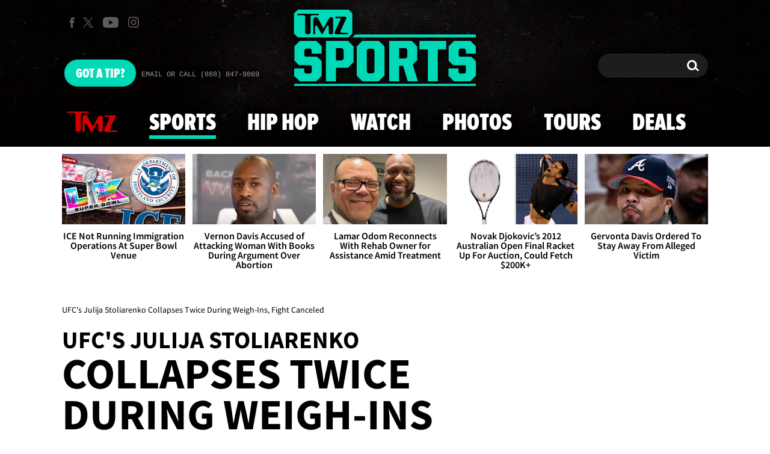

--- FILE ---
content_type: application/javascript; charset=utf-8
request_url: https://fundingchoicesmessages.google.com/f/AGSKWxUQBFFqHBUvgLDN8CA4xcjZdtsRtkciMSJHCwk_C_hw1IsxefHd2Pk_vI_Lsfgh274vRcczA_Q0L1SYpaNMI_ZthYcrMKxVzjXH1A3a9hGkBxUUoMOUubrqxz75AvzsOulCnhWXKQ==?fccs=W251bGwsbnVsbCxudWxsLG51bGwsbnVsbCxudWxsLFsxNzY5ODI3MjYzLDY2NzAwMDAwMF0sbnVsbCxudWxsLG51bGwsW251bGwsWzcsOSw2XSxudWxsLDIsbnVsbCwiZW4iLG51bGwsbnVsbCxudWxsLG51bGwsbnVsbCwzXSwiaHR0cHM6Ly93d3cudG16LmNvbS8yMDIxLzAzLzE5L3VmYy1qdWxpamEtc3RvbGlhcmVua28tY29sbGFwc2VzLW11bHRpcGxlLXRpbWVzLXdlaWdoLWlucy1maWdodC1jYW5jZWxlZC8iLG51bGwsW1s4LCJGZjBSR0hUdW44SSJdLFs5LCJlbi1VUyJdLFsxOSwiMiJdLFsxNywiWzBdIl0sWzI0LCIiXSxbMjksImZhbHNlIl1dXQ
body_size: 213
content:
if (typeof __googlefc.fcKernelManager.run === 'function') {"use strict";this.default_ContributorServingResponseClientJs=this.default_ContributorServingResponseClientJs||{};(function(_){var window=this;
try{
var rp=function(a){this.A=_.t(a)};_.u(rp,_.J);var sp=function(a){this.A=_.t(a)};_.u(sp,_.J);sp.prototype.getWhitelistStatus=function(){return _.F(this,2)};var tp=function(a){this.A=_.t(a)};_.u(tp,_.J);var up=_.ed(tp),vp=function(a,b,c){this.B=a;this.j=_.A(b,rp,1);this.l=_.A(b,_.Qk,3);this.F=_.A(b,sp,4);a=this.B.location.hostname;this.D=_.Fg(this.j,2)&&_.O(this.j,2)!==""?_.O(this.j,2):a;a=new _.Qg(_.Rk(this.l));this.C=new _.eh(_.q.document,this.D,a);this.console=null;this.o=new _.np(this.B,c,a)};
vp.prototype.run=function(){if(_.O(this.j,3)){var a=this.C,b=_.O(this.j,3),c=_.gh(a),d=new _.Wg;b=_.hg(d,1,b);c=_.C(c,1,b);_.kh(a,c)}else _.hh(this.C,"FCNEC");_.pp(this.o,_.A(this.l,_.De,1),this.l.getDefaultConsentRevocationText(),this.l.getDefaultConsentRevocationCloseText(),this.l.getDefaultConsentRevocationAttestationText(),this.D);_.qp(this.o,_.F(this.F,1),this.F.getWhitelistStatus());var e;a=(e=this.B.googlefc)==null?void 0:e.__executeManualDeployment;a!==void 0&&typeof a==="function"&&_.Uo(this.o.G,
"manualDeploymentApi")};var wp=function(){};wp.prototype.run=function(a,b,c){var d;return _.v(function(e){d=up(b);(new vp(a,d,c)).run();return e.return({})})};_.Uk(7,new wp);
}catch(e){_._DumpException(e)}
}).call(this,this.default_ContributorServingResponseClientJs);
// Google Inc.

//# sourceURL=/_/mss/boq-content-ads-contributor/_/js/k=boq-content-ads-contributor.ContributorServingResponseClientJs.en_US.Ff0RGHTun8I.es5.O/d=1/exm=ad_blocking_detection_executable,kernel_loader,loader_js_executable,web_iab_tcf_v2_signal_executable/ed=1/rs=AJlcJMwj_NGSDs7Ec5ZJCmcGmg-e8qljdw/m=cookie_refresh_executable
__googlefc.fcKernelManager.run('\x5b\x5b\x5b7,\x22\x5b\x5bnull,\\\x22tmz.com\\\x22,\\\x22AKsRol89XFUNET6xcXrx6Ip3bqnuqnKST_OE3Moo8UuLpSIGSq88-Bwu8-8wfVvKtlHMU6xdnngunJF_Onu9wBd2eejhDgawMie0_qgKgr51DxbPH1g0Ci64Vt8mIlAnJzCg-fSLpD57Om79-3EcYgYvggPZv1wNtw\\\\u003d\\\\u003d\\\x22\x5d,null,\x5b\x5bnull,null,null,\\\x22https:\/\/fundingchoicesmessages.google.com\/f\/AGSKWxUSofWMnN--iC33JZtt4qZyFZXhyRuDGpdeeCgwFFcMJFrpVVgH3Hc0JF7EthaqWSbZz-a5CRpE_LBFDyonlzdQTYSd_doFs6fEQ-eqr6vCmxBS8xbSOHdVP-zRQkzFRqfmgYI7sA\\\\u003d\\\\u003d\\\x22\x5d,null,null,\x5bnull,null,null,\\\x22https:\/\/fundingchoicesmessages.google.com\/el\/AGSKWxXzpL_f-Sy96CRdqLrMmQ7DOnyxMvSeT1Cr6ZhZD9UeeTNVlB-BzxTCUsUhRxX7sCaZ76cnq2-fhmpRZ53LbMGfOG_TjNhkBOOCewSg6UTHEa7FAn4KJfWj_rwjKq3sMiX6JKrJNA\\\\u003d\\\\u003d\\\x22\x5d,null,\x5bnull,\x5b7,9,6\x5d,null,2,null,\\\x22en\\\x22,null,null,null,null,null,3\x5d,null,\\\x22Privacy and cookie settings\\\x22,\\\x22Close\\\x22,null,null,null,\\\x22Managed by Google. Complies with IAB TCF. CMP ID: 300\\\x22\x5d,\x5b2,1\x5d\x5d\x22\x5d\x5d,\x5bnull,null,null,\x22https:\/\/fundingchoicesmessages.google.com\/f\/AGSKWxUN4LKgGYRdDxcxtvw1QCtCy4ajgOoMD59_IFH1U9_eY8VzufDSSijsoFkANvoDyEoFcaja44eReEL-MxKw7dHnXbsj-yyUmAFJzrzdHwLP-lWuPKmmHiPKAG5w7DlNnF_2bIatGw\\u003d\\u003d\x22\x5d\x5d');}

--- FILE ---
content_type: application/x-javascript;charset=utf-8
request_url: https://smetrics.tmz.com/id?d_visid_ver=4.4.0&d_fieldgroup=A&mcorgid=69AD1D725DDBE4560A495ECF%40AdobeOrg&mid=24652456381627971559048538520619672414&ts=1769827261926
body_size: -41
content:
{"mid":"24652456381627971559048538520619672414"}

--- FILE ---
content_type: application/javascript; charset=utf-8
request_url: https://fundingchoicesmessages.google.com/f/AGSKWxXxXX7ERYOvFz9BfQf1fgo7UFOKseXoFDNT346jSPgUhVhcTpQwZ5_B75WrUAUayx6z6zk5K6GC4VTD-DllHgUNVWUJDho_wJxjmSqwCj1J8AkPyJYyzu1a5nRg59aC0DLsO3_I4MTEKZMDdz7FC7lmzTDbGeIyf0wVy2-up_4pFCive5ZqpJCKZVVE/_/adsession_/adscloud./adlabel./flirt4free./ads/3002.
body_size: -1285
content:
window['60567235-62b8-4857-b6f6-a0868fe7e35e'] = true;